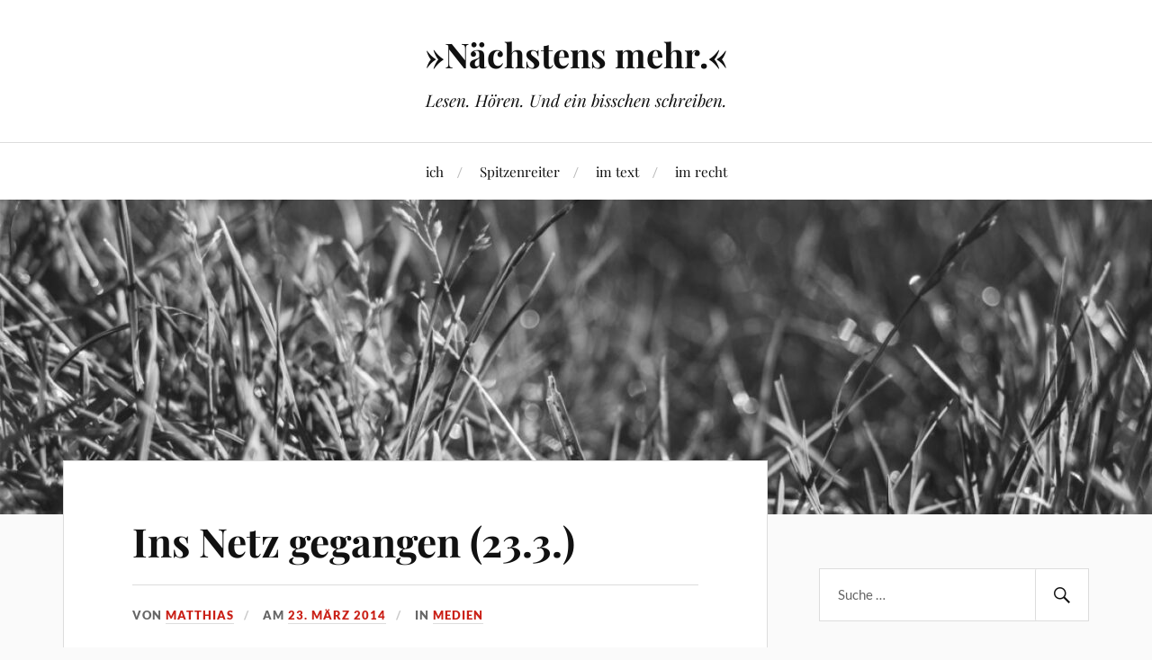

--- FILE ---
content_type: text/html; charset=UTF-8
request_url: https://matthias-mader.de/medien/ins-netz-gegangen-23-3/
body_size: 18379
content:
<!DOCTYPE html><html class="no-js" lang="de"><head profile="http://gmpg.org/xfn/11"><meta http-equiv="Content-Type" content="text/html; charset=UTF-8" /><meta name="viewport" content="width=device-width, initial-scale=1.0, maximum-scale=1.0, user-scalable=no" ><link media="all" href="https://matthias-mader.de/wp-content/cache/autoptimize/1/css/autoptimize_6feb8503da9499f8fbdfec0985af2c51.css" rel="stylesheet"><link media="screen" href="https://matthias-mader.de/wp-content/cache/autoptimize/1/css/autoptimize_37e334a14807f3d342eb6b3aba554022.css" rel="stylesheet"><title>Ins Netz gegangen (23.3.) | »Nächstens mehr.«</title> <script>document.documentElement.className = document.documentElement.className.replace("no-js","js");</script> <link rel="canonical" href="https://matthias-mader.de/medien/ins-netz-gegangen-23-3/" /><meta name="description" content="Ins Netz gegangen am 23.3." /><meta property="og:type" content="article" /><meta property="og:locale" content="de_DE" /><meta property="og:site_name" content="»Nächstens mehr.«" /><meta property="og:title" content="Ins Netz gegangen (23.3.) | »Nächstens mehr.«" /><meta property="og:description" content="Ins Netz gegangen am 23.3." /><meta property="og:url" content="https://matthias-mader.de/medien/ins-netz-gegangen-23-3/" /><meta property="og:image" content="https://matthias-mader.de/wp-content/uploads/2015/01/cropped-cropped-wiese-schwarzweiss.jpeg" /><meta property="og:image:width" content="1280" /><meta property="og:image:height" content="444" /><meta property="article:published_time" content="2014-03-23T20:07:05+00:00" /><meta property="article:modified_time" content="2014-03-23T20:07:05+00:00" /><meta name="twitter:card" content="summary_large_image" /><meta name="twitter:site" content="@matthias_mader" /><meta name="twitter:creator" content="@matthias_mader" /><meta name="twitter:title" content="Ins Netz gegangen (23.3.) | »Nächstens mehr.«" /><meta name="twitter:description" content="Ins Netz gegangen am 23.3." /><meta name="twitter:image" content="https://matthias-mader.de/wp-content/uploads/2015/01/cropped-cropped-wiese-schwarzweiss.jpeg" /> <script type="application/ld+json">{"@context":"https://schema.org","@graph":[{"@type":"WebSite","@id":"https://matthias-mader.de/#/schema/WebSite","url":"https://matthias-mader.de/","name":"»Nächstens mehr.«","alternateName":"Matthias Mader","description":"Lesen. Hören. Und ein bisschen schreiben.","inLanguage":"de","potentialAction":{"@type":"SearchAction","target":{"@type":"EntryPoint","urlTemplate":"https://matthias-mader.de/search/{search_term_string}/"},"query-input":"required name=search_term_string"},"publisher":{"@type":"Person","@id":"https://matthias-mader.de/#/schema/Person","name":"Matthias Mader","url":"https://matthias-mader.de/","sameAs":["http://www.twitter.com/matthias_mader","http://instagram.com/merderein"]}},{"@type":"WebPage","@id":"https://matthias-mader.de/medien/ins-netz-gegangen-23-3/","url":"https://matthias-mader.de/medien/ins-netz-gegangen-23-3/","name":"Ins Netz gegangen (23.3.) | »Nächstens mehr.«","description":"Ins Netz gegangen am 23.3.","inLanguage":"de","isPartOf":{"@id":"https://matthias-mader.de/#/schema/WebSite"},"breadcrumb":{"@type":"BreadcrumbList","@id":"https://matthias-mader.de/#/schema/BreadcrumbList","itemListElement":[{"@type":"ListItem","position":1,"item":"https://matthias-mader.de/","name":"»Nächstens mehr.«"},{"@type":"ListItem","position":2,"item":"https://matthias-mader.de/category/medien/","name":"Kategorie: medien"},{"@type":"ListItem","position":3,"name":"Ins Netz gegangen (23.3.)"}]},"potentialAction":{"@type":"ReadAction","target":"https://matthias-mader.de/medien/ins-netz-gegangen-23-3/"},"datePublished":"2014-03-23T20:07:05+00:00","dateModified":"2014-03-23T20:07:05+00:00","author":{"@type":"Person","@id":"https://matthias-mader.de/#/schema/Person/21d5fe71ba07246a0492a9aa98840650","name":"Matthias","description":"Leser mit allerlei Anspr&uuml;chen und ausdauernder L&auml;ufer. Je nach Tagesform auch mal ausdauernder Leser und L&auml;ufer mit allerlei Anspr&uuml;chen."}}]}</script> <link rel="alternate" type="application/rss+xml" title="»Nächstens mehr.« &raquo; Feed" href="https://matthias-mader.de/feed/" /><link rel="alternate" type="application/rss+xml" title="»Nächstens mehr.« &raquo; Kommentar-Feed" href="https://matthias-mader.de/comments/feed/" /><link rel="alternate" type="application/rss+xml" title="»Nächstens mehr.« &raquo; Ins Netz gegangen (23.3.)-Kommentar-Feed" href="https://matthias-mader.de/medien/ins-netz-gegangen-23-3/feed/" /><style id="bd_general_block_styles">img.wp-block-bd---,
.wp-block-bd--- img {
    vertical-align: middle;
}

.wp-block-bd---,
.wp-block-bd--- * {
    box-sizing: border-box;
}

.bd-authorlink {
    text-decoration: inherit;
    color: inherit;
    display: inline-block;
}

.bd-authorlink:focus,
.bd-authorlink:hover {
    text-decoration: unset;
    color: unset;
}</style><script id="bd_resize_observer">window.bd_observeDocument===void 0&&function(){function a(a){Array.from(a.document.getElementsByClassName("bd-resizeobserve")).forEach(b=>{-1<a.elements.indexOf(b)||(a.elements.push(b),a.resizeObserver.observe(b))})}const b=[],c=[{name:"medium",width:991},{name:"small",width:767},{name:"tiny",width:479}];window.bd_observeDocument=function(e,f){if(e=e||document,f){const a=b.filter(a=>a.doc===e)[0];return void(a&&(a.resizeObserver.disconnect(),a.mutationObserver.disconnect(),b.splice(b.indexOf(a),1)))}if(!(0<b.filter(a=>a.doc===e).length)){const d={document:e,elements:[]};d.resizeObserver=new ResizeObserver(a=>{for(let b in a){const d=a[b],e=d.contentBoxSize?.inlineSize||d.contentRect?.width,f=d.target,g=f.bd_size||"";let h="",i=c.length;const j=[],k=[];for(;i--;)c[i].width>=e?j.push(c[i].name):k.push(c[i].name);h=j.length,g!==h&&(k.map(a=>{f.classList.remove("bd-"+a)}),j.map(a=>{f.classList.add("bd-"+a)}),f.bd_size=h)}}),d.mutationObserver=new MutationObserver(function(b){return function(){a(b)}}(d)),d.mutationObserver.observe(d.document,{attributes:!0,attributeFilter:["class"],subtree:!0,childList:!0}),a(d),b.push(d)}},window.bd_observeDocument()}();</script><style id='wp-img-auto-sizes-contain-inline-css' type='text/css'>img:is([sizes=auto i],[sizes^="auto," i]){contain-intrinsic-size:3000px 1500px}
/*# sourceURL=wp-img-auto-sizes-contain-inline-css */</style><style id='wp-block-library-inline-css' type='text/css'>:root{--wp-block-synced-color:#7a00df;--wp-block-synced-color--rgb:122,0,223;--wp-bound-block-color:var(--wp-block-synced-color);--wp-editor-canvas-background:#ddd;--wp-admin-theme-color:#007cba;--wp-admin-theme-color--rgb:0,124,186;--wp-admin-theme-color-darker-10:#006ba1;--wp-admin-theme-color-darker-10--rgb:0,107,160.5;--wp-admin-theme-color-darker-20:#005a87;--wp-admin-theme-color-darker-20--rgb:0,90,135;--wp-admin-border-width-focus:2px}@media (min-resolution:192dpi){:root{--wp-admin-border-width-focus:1.5px}}.wp-element-button{cursor:pointer}:root .has-very-light-gray-background-color{background-color:#eee}:root .has-very-dark-gray-background-color{background-color:#313131}:root .has-very-light-gray-color{color:#eee}:root .has-very-dark-gray-color{color:#313131}:root .has-vivid-green-cyan-to-vivid-cyan-blue-gradient-background{background:linear-gradient(135deg,#00d084,#0693e3)}:root .has-purple-crush-gradient-background{background:linear-gradient(135deg,#34e2e4,#4721fb 50%,#ab1dfe)}:root .has-hazy-dawn-gradient-background{background:linear-gradient(135deg,#faaca8,#dad0ec)}:root .has-subdued-olive-gradient-background{background:linear-gradient(135deg,#fafae1,#67a671)}:root .has-atomic-cream-gradient-background{background:linear-gradient(135deg,#fdd79a,#004a59)}:root .has-nightshade-gradient-background{background:linear-gradient(135deg,#330968,#31cdcf)}:root .has-midnight-gradient-background{background:linear-gradient(135deg,#020381,#2874fc)}:root{--wp--preset--font-size--normal:16px;--wp--preset--font-size--huge:42px}.has-regular-font-size{font-size:1em}.has-larger-font-size{font-size:2.625em}.has-normal-font-size{font-size:var(--wp--preset--font-size--normal)}.has-huge-font-size{font-size:var(--wp--preset--font-size--huge)}.has-text-align-center{text-align:center}.has-text-align-left{text-align:left}.has-text-align-right{text-align:right}.has-fit-text{white-space:nowrap!important}#end-resizable-editor-section{display:none}.aligncenter{clear:both}.items-justified-left{justify-content:flex-start}.items-justified-center{justify-content:center}.items-justified-right{justify-content:flex-end}.items-justified-space-between{justify-content:space-between}.screen-reader-text{border:0;clip-path:inset(50%);height:1px;margin:-1px;overflow:hidden;padding:0;position:absolute;width:1px;word-wrap:normal!important}.screen-reader-text:focus{background-color:#ddd;clip-path:none;color:#444;display:block;font-size:1em;height:auto;left:5px;line-height:normal;padding:15px 23px 14px;text-decoration:none;top:5px;width:auto;z-index:100000}html :where(.has-border-color){border-style:solid}html :where([style*=border-top-color]){border-top-style:solid}html :where([style*=border-right-color]){border-right-style:solid}html :where([style*=border-bottom-color]){border-bottom-style:solid}html :where([style*=border-left-color]){border-left-style:solid}html :where([style*=border-width]){border-style:solid}html :where([style*=border-top-width]){border-top-style:solid}html :where([style*=border-right-width]){border-right-style:solid}html :where([style*=border-bottom-width]){border-bottom-style:solid}html :where([style*=border-left-width]){border-left-style:solid}html :where(img[class*=wp-image-]){height:auto;max-width:100%}:where(figure){margin:0 0 1em}html :where(.is-position-sticky){--wp-admin--admin-bar--position-offset:var(--wp-admin--admin-bar--height,0px)}@media screen and (max-width:600px){html :where(.is-position-sticky){--wp-admin--admin-bar--position-offset:0px}}

/*# sourceURL=wp-block-library-inline-css */</style><style id='wp-block-paragraph-inline-css' type='text/css'>.is-small-text{font-size:.875em}.is-regular-text{font-size:1em}.is-large-text{font-size:2.25em}.is-larger-text{font-size:3em}.has-drop-cap:not(:focus):first-letter{float:left;font-size:8.4em;font-style:normal;font-weight:100;line-height:.68;margin:.05em .1em 0 0;text-transform:uppercase}body.rtl .has-drop-cap:not(:focus):first-letter{float:none;margin-left:.1em}p.has-drop-cap.has-background{overflow:hidden}:root :where(p.has-background){padding:1.25em 2.375em}:where(p.has-text-color:not(.has-link-color)) a{color:inherit}p.has-text-align-left[style*="writing-mode:vertical-lr"],p.has-text-align-right[style*="writing-mode:vertical-rl"]{rotate:180deg}
/*# sourceURL=https://matthias-mader.de/wp-includes/blocks/paragraph/style.min.css */</style><style id='global-styles-inline-css' type='text/css'>:root{--wp--preset--aspect-ratio--square: 1;--wp--preset--aspect-ratio--4-3: 4/3;--wp--preset--aspect-ratio--3-4: 3/4;--wp--preset--aspect-ratio--3-2: 3/2;--wp--preset--aspect-ratio--2-3: 2/3;--wp--preset--aspect-ratio--16-9: 16/9;--wp--preset--aspect-ratio--9-16: 9/16;--wp--preset--color--black: #111;--wp--preset--color--cyan-bluish-gray: #abb8c3;--wp--preset--color--white: #fff;--wp--preset--color--pale-pink: #f78da7;--wp--preset--color--vivid-red: #cf2e2e;--wp--preset--color--luminous-vivid-orange: #ff6900;--wp--preset--color--luminous-vivid-amber: #fcb900;--wp--preset--color--light-green-cyan: #7bdcb5;--wp--preset--color--vivid-green-cyan: #00d084;--wp--preset--color--pale-cyan-blue: #8ed1fc;--wp--preset--color--vivid-cyan-blue: #0693e3;--wp--preset--color--vivid-purple: #9b51e0;--wp--preset--color--accent: #CA2017;--wp--preset--color--dark-gray: #333;--wp--preset--color--medium-gray: #555;--wp--preset--color--light-gray: #777;--wp--preset--gradient--vivid-cyan-blue-to-vivid-purple: linear-gradient(135deg,rgb(6,147,227) 0%,rgb(155,81,224) 100%);--wp--preset--gradient--light-green-cyan-to-vivid-green-cyan: linear-gradient(135deg,rgb(122,220,180) 0%,rgb(0,208,130) 100%);--wp--preset--gradient--luminous-vivid-amber-to-luminous-vivid-orange: linear-gradient(135deg,rgb(252,185,0) 0%,rgb(255,105,0) 100%);--wp--preset--gradient--luminous-vivid-orange-to-vivid-red: linear-gradient(135deg,rgb(255,105,0) 0%,rgb(207,46,46) 100%);--wp--preset--gradient--very-light-gray-to-cyan-bluish-gray: linear-gradient(135deg,rgb(238,238,238) 0%,rgb(169,184,195) 100%);--wp--preset--gradient--cool-to-warm-spectrum: linear-gradient(135deg,rgb(74,234,220) 0%,rgb(151,120,209) 20%,rgb(207,42,186) 40%,rgb(238,44,130) 60%,rgb(251,105,98) 80%,rgb(254,248,76) 100%);--wp--preset--gradient--blush-light-purple: linear-gradient(135deg,rgb(255,206,236) 0%,rgb(152,150,240) 100%);--wp--preset--gradient--blush-bordeaux: linear-gradient(135deg,rgb(254,205,165) 0%,rgb(254,45,45) 50%,rgb(107,0,62) 100%);--wp--preset--gradient--luminous-dusk: linear-gradient(135deg,rgb(255,203,112) 0%,rgb(199,81,192) 50%,rgb(65,88,208) 100%);--wp--preset--gradient--pale-ocean: linear-gradient(135deg,rgb(255,245,203) 0%,rgb(182,227,212) 50%,rgb(51,167,181) 100%);--wp--preset--gradient--electric-grass: linear-gradient(135deg,rgb(202,248,128) 0%,rgb(113,206,126) 100%);--wp--preset--gradient--midnight: linear-gradient(135deg,rgb(2,3,129) 0%,rgb(40,116,252) 100%);--wp--preset--font-size--small: 16px;--wp--preset--font-size--medium: 20px;--wp--preset--font-size--large: 24px;--wp--preset--font-size--x-large: 42px;--wp--preset--font-size--normal: 18px;--wp--preset--font-size--larger: 27px;--wp--preset--spacing--20: 0.44rem;--wp--preset--spacing--30: 0.67rem;--wp--preset--spacing--40: 1rem;--wp--preset--spacing--50: 1.5rem;--wp--preset--spacing--60: 2.25rem;--wp--preset--spacing--70: 3.38rem;--wp--preset--spacing--80: 5.06rem;--wp--preset--shadow--natural: 6px 6px 9px rgba(0, 0, 0, 0.2);--wp--preset--shadow--deep: 12px 12px 50px rgba(0, 0, 0, 0.4);--wp--preset--shadow--sharp: 6px 6px 0px rgba(0, 0, 0, 0.2);--wp--preset--shadow--outlined: 6px 6px 0px -3px rgb(255, 255, 255), 6px 6px rgb(0, 0, 0);--wp--preset--shadow--crisp: 6px 6px 0px rgb(0, 0, 0);}:where(.is-layout-flex){gap: 0.5em;}:where(.is-layout-grid){gap: 0.5em;}body .is-layout-flex{display: flex;}.is-layout-flex{flex-wrap: wrap;align-items: center;}.is-layout-flex > :is(*, div){margin: 0;}body .is-layout-grid{display: grid;}.is-layout-grid > :is(*, div){margin: 0;}:where(.wp-block-columns.is-layout-flex){gap: 2em;}:where(.wp-block-columns.is-layout-grid){gap: 2em;}:where(.wp-block-post-template.is-layout-flex){gap: 1.25em;}:where(.wp-block-post-template.is-layout-grid){gap: 1.25em;}.has-black-color{color: var(--wp--preset--color--black) !important;}.has-cyan-bluish-gray-color{color: var(--wp--preset--color--cyan-bluish-gray) !important;}.has-white-color{color: var(--wp--preset--color--white) !important;}.has-pale-pink-color{color: var(--wp--preset--color--pale-pink) !important;}.has-vivid-red-color{color: var(--wp--preset--color--vivid-red) !important;}.has-luminous-vivid-orange-color{color: var(--wp--preset--color--luminous-vivid-orange) !important;}.has-luminous-vivid-amber-color{color: var(--wp--preset--color--luminous-vivid-amber) !important;}.has-light-green-cyan-color{color: var(--wp--preset--color--light-green-cyan) !important;}.has-vivid-green-cyan-color{color: var(--wp--preset--color--vivid-green-cyan) !important;}.has-pale-cyan-blue-color{color: var(--wp--preset--color--pale-cyan-blue) !important;}.has-vivid-cyan-blue-color{color: var(--wp--preset--color--vivid-cyan-blue) !important;}.has-vivid-purple-color{color: var(--wp--preset--color--vivid-purple) !important;}.has-black-background-color{background-color: var(--wp--preset--color--black) !important;}.has-cyan-bluish-gray-background-color{background-color: var(--wp--preset--color--cyan-bluish-gray) !important;}.has-white-background-color{background-color: var(--wp--preset--color--white) !important;}.has-pale-pink-background-color{background-color: var(--wp--preset--color--pale-pink) !important;}.has-vivid-red-background-color{background-color: var(--wp--preset--color--vivid-red) !important;}.has-luminous-vivid-orange-background-color{background-color: var(--wp--preset--color--luminous-vivid-orange) !important;}.has-luminous-vivid-amber-background-color{background-color: var(--wp--preset--color--luminous-vivid-amber) !important;}.has-light-green-cyan-background-color{background-color: var(--wp--preset--color--light-green-cyan) !important;}.has-vivid-green-cyan-background-color{background-color: var(--wp--preset--color--vivid-green-cyan) !important;}.has-pale-cyan-blue-background-color{background-color: var(--wp--preset--color--pale-cyan-blue) !important;}.has-vivid-cyan-blue-background-color{background-color: var(--wp--preset--color--vivid-cyan-blue) !important;}.has-vivid-purple-background-color{background-color: var(--wp--preset--color--vivid-purple) !important;}.has-black-border-color{border-color: var(--wp--preset--color--black) !important;}.has-cyan-bluish-gray-border-color{border-color: var(--wp--preset--color--cyan-bluish-gray) !important;}.has-white-border-color{border-color: var(--wp--preset--color--white) !important;}.has-pale-pink-border-color{border-color: var(--wp--preset--color--pale-pink) !important;}.has-vivid-red-border-color{border-color: var(--wp--preset--color--vivid-red) !important;}.has-luminous-vivid-orange-border-color{border-color: var(--wp--preset--color--luminous-vivid-orange) !important;}.has-luminous-vivid-amber-border-color{border-color: var(--wp--preset--color--luminous-vivid-amber) !important;}.has-light-green-cyan-border-color{border-color: var(--wp--preset--color--light-green-cyan) !important;}.has-vivid-green-cyan-border-color{border-color: var(--wp--preset--color--vivid-green-cyan) !important;}.has-pale-cyan-blue-border-color{border-color: var(--wp--preset--color--pale-cyan-blue) !important;}.has-vivid-cyan-blue-border-color{border-color: var(--wp--preset--color--vivid-cyan-blue) !important;}.has-vivid-purple-border-color{border-color: var(--wp--preset--color--vivid-purple) !important;}.has-vivid-cyan-blue-to-vivid-purple-gradient-background{background: var(--wp--preset--gradient--vivid-cyan-blue-to-vivid-purple) !important;}.has-light-green-cyan-to-vivid-green-cyan-gradient-background{background: var(--wp--preset--gradient--light-green-cyan-to-vivid-green-cyan) !important;}.has-luminous-vivid-amber-to-luminous-vivid-orange-gradient-background{background: var(--wp--preset--gradient--luminous-vivid-amber-to-luminous-vivid-orange) !important;}.has-luminous-vivid-orange-to-vivid-red-gradient-background{background: var(--wp--preset--gradient--luminous-vivid-orange-to-vivid-red) !important;}.has-very-light-gray-to-cyan-bluish-gray-gradient-background{background: var(--wp--preset--gradient--very-light-gray-to-cyan-bluish-gray) !important;}.has-cool-to-warm-spectrum-gradient-background{background: var(--wp--preset--gradient--cool-to-warm-spectrum) !important;}.has-blush-light-purple-gradient-background{background: var(--wp--preset--gradient--blush-light-purple) !important;}.has-blush-bordeaux-gradient-background{background: var(--wp--preset--gradient--blush-bordeaux) !important;}.has-luminous-dusk-gradient-background{background: var(--wp--preset--gradient--luminous-dusk) !important;}.has-pale-ocean-gradient-background{background: var(--wp--preset--gradient--pale-ocean) !important;}.has-electric-grass-gradient-background{background: var(--wp--preset--gradient--electric-grass) !important;}.has-midnight-gradient-background{background: var(--wp--preset--gradient--midnight) !important;}.has-small-font-size{font-size: var(--wp--preset--font-size--small) !important;}.has-medium-font-size{font-size: var(--wp--preset--font-size--medium) !important;}.has-large-font-size{font-size: var(--wp--preset--font-size--large) !important;}.has-x-large-font-size{font-size: var(--wp--preset--font-size--x-large) !important;}
/*# sourceURL=global-styles-inline-css */</style><style id='classic-theme-styles-inline-css' type='text/css'>/*! This file is auto-generated */
.wp-block-button__link{color:#fff;background-color:#32373c;border-radius:9999px;box-shadow:none;text-decoration:none;padding:calc(.667em + 2px) calc(1.333em + 2px);font-size:1.125em}.wp-block-file__button{background:#32373c;color:#fff;text-decoration:none}
/*# sourceURL=/wp-includes/css/classic-themes.min.css */</style><style id='wp-typography-custom-inline-css' type='text/css'>sub, sup{font-size: 75%;line-height: 100%}sup{vertical-align: 60%}sub{vertical-align: -10%}.amp{font-family: Baskerville, "Goudy Old Style", Palatino, "Book Antiqua", "Warnock Pro", serif;font-size: 1.1em;font-style: italic;font-weight: normal;line-height: 1em}.caps{font-size: 90%}.dquo{margin-left: -0.4em}.quo{margin-left: -0.2em}.pull-single{margin-left: -0.15em}.push-single{margin-right: 0.15em}.pull-double{margin-left: -0.38em}.push-double{margin-right: 0.38em}
/*# sourceURL=wp-typography-custom-inline-css */</style><style id='wp-typography-safari-font-workaround-inline-css' type='text/css'>body {-webkit-font-feature-settings: "liga";font-feature-settings: "liga";-ms-font-feature-settings: normal;}
/*# sourceURL=wp-typography-safari-font-workaround-inline-css */</style> <script type="text/javascript" src="https://matthias-mader.de/wp-includes/js/jquery/jquery.min.js" id="jquery-core-js"></script> <link rel="https://api.w.org/" href="https://matthias-mader.de/wp-json/" /><link rel="alternate" title="JSON" type="application/json" href="https://matthias-mader.de/wp-json/wp/v2/posts/8531" /><link rel="EditURI" type="application/rsd+xml" title="RSD" href="https://matthias-mader.de/xmlrpc.php?rsd" /> <script type="text/javascript">//
  function external_links_in_new_windows_loop() {
    if (!document.links) {
      document.links = document.getElementsByTagName('a');
    }
    var change_link = false;
    var force = '';
    var ignore = '';

    for (var t=0; t<document.links.length; t++) {
      var all_links = document.links[t];
      change_link = false;
      
      if(document.links[t].hasAttribute('onClick') == false) {
        // forced if the address starts with http (or also https), but does not link to the current domain
        if(all_links.href.search(/^http/) != -1 && all_links.href.search('matthias-mader.de') == -1 && all_links.href.search(/^#/) == -1) {
          // console.log('Changed ' + all_links.href);
          change_link = true;
        }
          
        if(force != '' && all_links.href.search(force) != -1) {
          // forced
          // console.log('force ' + all_links.href);
          change_link = true;
        }
        
        if(ignore != '' && all_links.href.search(ignore) != -1) {
          // console.log('ignore ' + all_links.href);
          // ignored
          change_link = false;
        }

        if(change_link == true) {
          // console.log('Changed ' + all_links.href);
          document.links[t].setAttribute('onClick', 'javascript:window.open(\'' + all_links.href.replace(/'/g, '') + '\', \'_blank\', \'noopener\'); return false;');
          document.links[t].removeAttribute('target');
        }
      }
    }
  }
  
  // Load
  function external_links_in_new_windows_load(func)
  {  
    var oldonload = window.onload;
    if (typeof window.onload != 'function'){
      window.onload = func;
    } else {
      window.onload = function(){
        oldonload();
        func();
      }
    }
  }

  external_links_in_new_windows_load(external_links_in_new_windows_loop);
  //</script> <link rel="icon" href="https://matthias-mader.de/wp-content/uploads/2015/01/cropped-favicon_neu2015-250x250.png" sizes="32x32" /><link rel="icon" href="https://matthias-mader.de/wp-content/uploads/2015/01/cropped-favicon_neu2015-250x250.png" sizes="192x192" /><link rel="apple-touch-icon" href="https://matthias-mader.de/wp-content/uploads/2015/01/cropped-favicon_neu2015-250x250.png" /><meta name="msapplication-TileImage" content="https://matthias-mader.de/wp-content/uploads/2015/01/cropped-favicon_neu2015.png" /><style type="text/css" id="wp-custom-css">.credits-inner {
	display: none !important
}</style><script type="text/javascript">var dnt_config={ifdnt:"0",mode:"blacklist",black:["media6degrees.com","quantserve.com","lockerz.com"],white:[]};</script><script type="text/javascript">function aop_around(a,b){aop.around({target:a,method:b},function(a){if(typeof a.arguments[0].src==="string"&&(a.arguments[0].tagName.toLowerCase()==="script"||a.arguments[0].tagName.toLowerCase()==="img"||a.arguments[0].tagName.toLowerCase()==="iframe")&&a.arguments[0].src!=="javascript:void(0)"){if(sanitizer(a.arguments[0].src)===true){a.arguments[0].src="javascript:void(0)"}}return a.proceed()})}function sanitizer(a){var b=new RegExp("(?:f|ht)tp(?:s)?://([^/]+)","im");try{a=a.match(b)[1].toString()}catch(c){return a}if(mode==="blacklist"){for(x in list["black"]){if(typeof list["black"][x]==="string"){if(a.indexOf(list["black"][x].toLowerCase())!==-1){a=true;break}}}}else{for(x in list["white"]){if(typeof list["white"][x]==="string"){if(a.indexOf(list["white"][x].toLowerCase())!==-1){tmpS=false;break}else{tmpS=true}}}if(tmpS===true)a=tmpS}return a}(function(){var _after=1;var _afterThrow=2;var _afterFinally=3;var _before=4;var _around=5;var _intro=6;var _regexEnabled=true;var _arguments="arguments";var _undef="undefined";var getType=function(){var a=Object.prototype.toString,b={},c={1:"element",3:"textnode",9:"document",11:"fragment"},d="Arguments Array Boolean Date Document Element Error Fragment Function NodeList Null Number Object RegExp String TextNode Undefined Window".split(" ");for(var e=d.length;e--;){var f=d[e],g=window[f];if(g){try{b[a.call(new g)]=f.toLowerCase()}catch(h){}}}return function(d){return d==null&&(d===undefined?_undef:"null")||d.nodeType&&c[d.nodeType]||typeof d.length=="number"&&(d.callee&&_arguments||d.alert&&"window"||d.item&&"nodelist")||b[a.call(d)]}}();var isFunc=function(a){return getType(a)=="function"};var weaveOne=function(source,method,advice){var old=source[method];if(advice.type!=_intro&&!isFunc(old)){var oldObject=old;old=function(){var code=arguments.length>0?_arguments+"[0]":"";for(var i=1;i<arguments.length;i++){code+=","+_arguments+"["+i+"]"}return eval("oldObject("+code+");")}}var aspect;if(advice.type==_after||advice.type==_afterThrow||advice.type==_afterFinally)aspect=function(){var a,b=null;try{a=old.apply(this,arguments)}catch(c){b=c}if(advice.type==_after)if(b==null)a=advice.value.apply(this,[a,method]);else throw b;else if(advice.type==_afterThrow&&b!=null)a=advice.value.apply(this,[b,method]);else if(advice.type==_afterFinally)a=advice.value.apply(this,[a,b,method]);return a};else if(advice.type==_before)aspect=function(){advice.value.apply(this,[arguments,method]);return old.apply(this,arguments)};else if(advice.type==_intro)aspect=function(){return advice.value.apply(this,arguments)};else if(advice.type==_around){aspect=function(){var a={object:this,args:Array.prototype.slice.call(arguments)};return advice.value.apply(a.object,[{arguments:a.args,method:method,proceed:function(){return old.apply(a.object,a.args)}}])}}aspect.unweave=function(){source[method]=old;pointcut=source=aspect=old=null};source[method]=aspect;return aspect};var search=function(a,b,c){var d=[];for(var e in a){var f=null;try{f=a[e]}catch(g){}if(f!=null&&e.match(b.method)&&isFunc(f))d[d.length]={source:a,method:e,advice:c}}return d};var weave=function(a,b){var c=typeof a.target.prototype!=_undef?a.target.prototype:a.target;var d=[];if(b.type!=_intro&&typeof c[a.method]==_undef){var e=search(a.target,a,b);if(e.length==0)e=search(c,a,b);for(var f in e)d[d.length]=weaveOne(e[f].source,e[f].method,e[f].advice)}else{d[0]=weaveOne(c,a.method,b)}return _regexEnabled?d:d[0]};aop={after:function(a,b){return weave(a,{type:_after,value:b})},afterThrow:function(a,b){return weave(a,{type:_afterThrow,value:b})},afterFinally:function(a,b){return weave(a,{type:_afterFinally,value:b})},before:function(a,b){return weave(a,{type:_before,value:b})},around:function(a,b){return weave(a,{type:_around,value:b})},introduction:function(a,b){return weave(a,{type:_intro,value:b})},setup:function(a){_regexEnabled=a.regexMatch}}})();if(dnt_config.ifdnt!=="1"||navigator.doNotTrack==="yes"||navigator.msDoNotTrack==="1"||navigator.doNotTrack==="1"||document.cookie.indexOf("dont_track_me=1")!==-1||document.cookie.indexOf("civicAllowCookies=no")!==-1){var mode=dnt_config.mode;var list=[];list["black"]=dnt_config.black;list["white"]=dnt_config.white;aop.around({target:document,method:"write"},function(a){if(a.arguments[0].search(/img|script|iframe/i)!==-1){if(sanitizer(a.arguments[0])===true){a.arguments[0]=a.arguments[0].replace(/</g,"<!-- ").replace(/>/g," -->")}}return a.proceed()});scriptParent=document.getElementsByTagName("script")[0].parentNode;if(scriptParent.tagName.toLowerCase!=="head"){head=document.getElementsByTagName("head")[0];aop_around(head,"insertBefore");aop_around(head,"appendChild")}aop_around(scriptParent,"insertBefore");aop_around(scriptParent,"appendChild");var a2a_config=a2a_config||{};a2a_config.no_3p=1;var addthis_config={data_use_cookies:false};var _gaq=_gaq||[];_gaq.push(["_gat._anonymizeIp"])}
</script>
</head><body class="wp-singular post-template-default single single-post postid-8531 single-format-standard wp-theme-lovecraft wp-child-theme-MMLovecraft">
<script type="text/javascript">aop_around(document.body, 'appendChild'); aop_around(document.body, 'insertBefore'); </script> <a class="skip-link button" href="#site-content">Zum Inhalt springen</a><header class="header-wrapper"><div class="header section bg-white small-padding"><div class="section-inner group"><div class="blog-title"> <a href="https://matthias-mader.de" rel="home">»Nächstens mehr.«</a></div><h4 class="blog-tagline">Lesen. Hören. Und ein bisschen schreiben.</h4></div></div><div class="toggles group"> <button type="button" class="nav-toggle toggle"><div class="bar"></div><div class="bar"></div><div class="bar"></div> <span class="screen-reader-text">Mobil-Menü umschalten</span> </button> <button type="button" class="search-toggle toggle"><div class="genericon genericon-search"></div> <span class="screen-reader-text">Suchfeld umschalten</span> </button></div></header><div class="navigation bg-white no-padding"><div class="section-inner group"><ul class="mobile-menu"><li id="menu-item-5559" class="menu-item menu-item-type-post_type menu-item-object-page menu-item-5559"><a href="https://matthias-mader.de/person/">ich</a></li><li id="menu-item-10527" class="menu-item menu-item-type-post_type menu-item-object-page menu-item-10527"><a href="https://matthias-mader.de/person/spitzenreiter/">Spitzenreiter</a></li><li id="menu-item-5557" class="menu-item menu-item-type-post_type menu-item-object-page menu-item-5557"><a href="https://matthias-mader.de/text/">im text</a></li><li id="menu-item-5556" class="menu-item menu-item-type-post_type menu-item-object-page menu-item-5556"><a href="https://matthias-mader.de/impressum/">im recht</a></li></ul><div class="mobile-search"><form method="get" class="search-form" id="search-form-6966eea197370" action="https://matthias-mader.de/"> <input type="search" class="search-field" placeholder="Suche …" name="s" id="s-6966eea197372" /> <button type="submit" class="search-button"><div class="genericon genericon-search"></div><span class="screen-reader-text">Suchen</span></button></form></div><ul class="main-menu"><li class="menu-item menu-item-type-post_type menu-item-object-page menu-item-5559"><a href="https://matthias-mader.de/person/">ich</a></li><li class="menu-item menu-item-type-post_type menu-item-object-page menu-item-10527"><a href="https://matthias-mader.de/person/spitzenreiter/">Spitzenreiter</a></li><li class="menu-item menu-item-type-post_type menu-item-object-page menu-item-5557"><a href="https://matthias-mader.de/text/">im text</a></li><li class="menu-item menu-item-type-post_type menu-item-object-page menu-item-5556"><a href="https://matthias-mader.de/impressum/">im recht</a></li></ul></div></div><figure class="header-image bg-image" style="background-image: url( https://matthias-mader.de/wp-content/uploads/2015/01/cropped-cropped-wiese-schwarzweiss.jpeg );"> <img src="https://matthias-mader.de/wp-content/uploads/2015/01/cropped-cropped-wiese-schwarzweiss.jpeg" /></figure><main id="site-content"><div class="wrapper section"><div class="section-inner group"><div class="content"><article id="post-8531" class="post single post-8531 type-post status-publish format-standard hentry category-medien tag-analyse tag-android tag-buergerkrieg tag-computer tag-computerphilologie tag-eltern tag-erziehung tag-fahrradhelm tag-film tag-hochbegabung tag-internet tag-lesezeichen tag-lyrik tag-metrik tag-plagiat tag-syrien tag-wissenschaft"><div class="post-inner"><div class="post-header"><h1 class="post-title"><a href="https://matthias-mader.de/medien/ins-netz-gegangen-23-3/">Ins Netz gegangen (23.3.)</a></h1><div class="post-meta"><p class="post-author"><span>von </span><a href="https://matthias-mader.de/author/matthias/" title="Beiträge von Matthias" rel="author">Matthias</a></p><p class="post-date"><span>am </span><a href="https://matthias-mader.de/medien/ins-netz-gegangen-23-3/">23. März 2014</a></p><p class="post-categories"><span>in </span><a href="https://matthias-mader.de/category/medien/" rel="category tag">medien</a></p></div></div><div class="post-content entry-content"><p>Ins Netz gegan­gen am 23.3.:</p><ul><li><a href="http://www.faz.net/aktuell/politik/aberkennung-des-doktortitels-hilft-nicht-schavan-hat-betrogen-12859412.html">Aberken­nung des Dok­tor­ti­tels: Hilft nicht: Scha­van hat betro­gen – FAZ</a> – Tho­mas Gutsch­ker weist auf das grö­ße­re Pro­blem des Falls Scha­van&nbsp;hin:<br><blockquote><p>Im Fall Scha­van haben ein gro­ßer Teil der Wis­sen­schafts­ge­mein­de und ein klei­ner Teil der Öffent­lich­keit die kom­plet­te Umwer­tung der Wer­te wis­sen­schaft­li­chen Arbei­tens ver­sucht. Natür­lich kräh­ten die am lau­tes­ten, die am meis­ten von den Mil­li­ar­den­zu­tei­lun­gen der Minis­te­rin abhän­gig waren. Die wah­ren Grün­de aber lie­gen tie­fer. In den ver­gan­ge­nen Jahr­zehn­ten ist eine Kas­te von Wis­sens­funk­tio­nä­ren ent­stan­den, die sich selbst oft­mals nicht durch wis­sen­schaft­li­che Spit­zen­leis­tun­gen aus­zeich­nen, son­dern durch Manage­ment­fä­hig­kei­ten. Sie faseln von Exzel­lenz, dre­schen aber nur lee­res&nbsp;Stroh.</p></blockquote></li><li><a href="https://play.google.com/store/apps/details?id=com.linkbubble.playstore">Link Bubble – Android-Apps auf Goog­le Play</a> – Chris Lacy, der mit Tweet­la­nes (super Twit­ter- &amp;&nbsp;App.net-Client) und dem Action Laun­cher (sehr ergo­no­mi­scher Laun­cher) Android schon sehr berei­chert hat (für mich zumin­dest), löst mit „Link Bubble“ ein Smart­phone-Pro­blem: Das Links, die man klickt, auto­ma­tisch im Vor­der­grund gela­den wer­den und das Lesen etc. dadurch immer unter­bre­chen und verzögern</li><li><a href="http://www.faz.net/aktuell/politik/inland/coaching-fuer-eltern-unser-sohn-wird-mal-hochbegabt-12858950.html?printPagedArticle=true#pageIndex_2">Coa­ching für Eltern: Unser Sohn wird mal hoch­be­gabt – FAZ</a> – Frie­de­ri­ke Haupt ätzt in der FAZ wun­der­bar schlag­fer­tig und scharf­sin­nig gegen Eltern und die Bera­tungs­in­dus­trie um die Hoch­be­ga­bung&nbsp;herum:<br><blockquote><p>Heu­te soll jedes Kind stän­dig geför­dert wer­den, so, als wäre die Fami­lie ein Berg­werk. Irgend­wel­che Kost­bar­kei­ten wer­den sich schon fin­den las­sen. Und wert­vol­ler als alles ande­re ist Intel­li­genz. Damit kann man sich spä­ter viel­leicht etwas kau­fen; mit einem guten Her­zen geht das jeden­falls nicht. Die Kin­der, so wün­schen es die Eltern, sol­len auf dem Markt bestehen. Ver­ant­wort­lich dafür sind wie bei der Ein­füh­rung einer Mar­ke die Pro­du­zen­ten. Das ist eine schwe­re&nbsp;Last.</p></blockquote></li><li><a href="http://www.herr-rau.de/wordpress/2014/03/mein-erstes-wordpress-plugin-gedichte-mit-zeilennummern.htm">Mein ers­tes Word­Press-Plug­in: Gedich­te mit Zei­len­num­mern | Leh­rer­zim­mer</a> – cool: der @Herr_Rau schreibt ein Word­Press-Plug­in, um Gedich­te mit Word­Press ver­nünf­tig dar­stel­len zu kön­nen. So etwas hab’ ich auch mal gesucht vor län­ge­rer Zeit und – wie er – nicht gefun­den; nur dass ich des­halb nicht mit dem Pro­gram­mie­ren begon­nen&nbsp;habe.</li><li><a href="http://www.metricalizer.de/">Metri­cal­i­zer</a> – auto­ma­ti­sche metri­sche Ana­ly­se von Gedich­ten, funk­tio­niert erstaun­lich&nbsp;gut</li><li><a href="http://www.rhein-zeitung.de/startseite_artikel,-Mechthild-Heil-Mehr-Transparenz-bei-homoeopathischen-Mitteln-_arid,1125122.html">Mecht­hild Heil: Mehr Trans­pa­renz bei homöo­pa­thi­schen Mit­teln – Rhein-Zei­tung</a> – RT @niggi: Homöo­pa­then: Wenn die Leu­te wüss­ten, was bei uns (nicht) drin ist, wür­den sie das Zeug womög­lich nicht kaufen.</li><li><a href="http://www.getidan.de/aktuell/ines_kappert/59747/regisseur-talal-derki-im-interview-in-nur-drei-jahren-ist-die-syrische-gesellschaft-fast-so-zerstoert-wie-afghanistan">Regis­seur Tal­al Der­ki im Inter­view: In nur drei Jah­ren ist die syri­sche Gesell­schaft fast so zer­stört wie Afgha­ni­stan | Lesen was klü­ger macht</a> – Ines Kap­pert sprach mit dem Regis­seur Tal­al Der­ki (Homs – ein zer­stör­ter Traum) über die Situa­ti­on in Syri­en: Das haben die inter­na­tio­na­len Play­er geschafft: In nur drei Jah­ren ist die syri­sche Gesell­schaft fast so zer­stört wie Afgha­ni­stan, sagt Regis­seur Tal­al&nbsp;Derki.</li></ul></div><div class="post-tags"><a href="https://matthias-mader.de/tag/analyse/" rel="tag">analyse</a><a href="https://matthias-mader.de/tag/android/" rel="tag">android</a><a href="https://matthias-mader.de/tag/buergerkrieg/" rel="tag">bürgerkrieg</a><a href="https://matthias-mader.de/tag/computer/" rel="tag">computer</a><a href="https://matthias-mader.de/tag/computerphilologie/" rel="tag">computerphilologie</a><a href="https://matthias-mader.de/tag/eltern/" rel="tag">eltern</a><a href="https://matthias-mader.de/tag/erziehung/" rel="tag">erziehung</a><a href="https://matthias-mader.de/tag/fahrradhelm/" rel="tag">Fahrradhelm</a><a href="https://matthias-mader.de/tag/film/" rel="tag">film</a><a href="https://matthias-mader.de/tag/hochbegabung/" rel="tag">hochbegabung</a><a href="https://matthias-mader.de/tag/internet/" rel="tag">internet</a><a href="https://matthias-mader.de/tag/lesezeichen/" rel="tag">lesezeichen</a><a href="https://matthias-mader.de/tag/lyrik/" rel="tag">lyrik</a><a href="https://matthias-mader.de/tag/metrik/" rel="tag">metrik</a><a href="https://matthias-mader.de/tag/plagiat/" rel="tag">plagiat</a><a href="https://matthias-mader.de/tag/syrien/" rel="tag">syrien</a><a href="https://matthias-mader.de/tag/wissenschaft/" rel="tag">wissenschaft</a></div></div><div class="post-navigation"><div class="post-navigation-inner group"><div class="post-nav-prev"><p>Zurück</p><h4><a href="https://matthias-mader.de/geschichte/gedenken-und-helden/">Gedenken und Helden</a></h4></div><div class="post-nav-next"><p>Nächster Beitrag</p><h4><a href="https://matthias-mader.de/geschichte/gedenken-und-helden-ii/">Gedenken und Helden II</a></h4></div></div></div><div class="comments-container"><div class="comments-inner"> <a name="comments"></a><div class="comments-title-container group"><h2 class="comments-title"> 2 Kommentare</h2><p class="comments-title-link"><a href="#respond">Kommentar hinzufügen &rarr;</a></p></div><div class="comments"><ol class="commentlist"><li class="comment even thread-even depth-1" id="li-comment-28049"><div id="comment-28049" class="comment"><div class="comment-inner"><div class="comment-header"><h4>matthias mader (@matthias_mader)</h4></div><div class="comment-content post-content"><p>Frisch gebloggt: Ins Netz gegan­gen (23.3.) &gt; <a href="http://t.co/vjxzDQygzd" rel="nofollow ugc">http://t.co/vjxzDQygzd</a></p></div><div class="comment-meta"><div><div class="genericon genericon-day"></div><a class="comment-date-link" href="https://matthias-mader.de/medien/ins-netz-gegangen-23-3/#comment-28049">23. März 2014</a></div><div><div class="genericon genericon-reply"></div><a rel="nofollow" class="comment-reply-link" href="https://matthias-mader.de/medien/ins-netz-gegangen-23-3/?replytocom=28049#respond" data-commentid="28049" data-postid="8531" data-belowelement="comment-28049" data-respondelement="respond" data-replyto="Auf matthias mader (@matthias_mader) antworten" aria-label="Auf matthias mader (@matthias_mader) antworten">Antworten</a></div></div></div></div></li><li class="comment odd alt thread-odd thread-alt depth-1" id="li-comment-28061"><div id="comment-28061" class="comment"><div class="comment-inner"><div class="comment-header"><h4><a href="http://twitter.com/Planet_History/status/447908803120746497/" class="url" rel="ugc external nofollow">Planet History (@Planet_History)</a></h4></div><div class="comment-content post-content"><p>[mat​thi​as​-mader​.de] Ins Netz gegan­gen (23.3.) <a href="http://t.co/JPCdgZAr2L" rel="nofollow ugc">http://t.co/JPCdgZAr2L</a></p></div><div class="comment-meta"><div><div class="genericon genericon-day"></div><a class="comment-date-link" href="https://matthias-mader.de/medien/ins-netz-gegangen-23-3/#comment-28061">24. März 2014</a></div><div><div class="genericon genericon-reply"></div><a rel="nofollow" class="comment-reply-link" href="https://matthias-mader.de/medien/ins-netz-gegangen-23-3/?replytocom=28061#respond" data-commentid="28061" data-postid="8531" data-belowelement="comment-28061" data-respondelement="respond" data-replyto="Auf Planet History (@Planet_History) antworten" aria-label="Auf Planet History (@Planet_History) antworten">Antworten</a></div></div></div></div></li></ol></div></div></div><div class="respond-container"><div id="respond" class="comment-respond"><h3 id="reply-title" class="comment-reply-title">Schreibe einen Kommentar <small><a rel="nofollow" id="cancel-comment-reply-link" href="/medien/ins-netz-gegangen-23-3/#respond" style="display:none;">Antwort abbrechen</a></small></h3><form action="https://matthias-mader.de/wp-comments-post.php" method="post" id="commentform" class="comment-form"><p class="comment-notes"><span id="email-notes">Deine E-Mail-Adresse wird nicht veröffentlicht.</span> <span class="required-field-message">Erforderliche Felder sind mit <span class="required">*</span> markiert</span></p><p class="comment-form-comment"><label for="comment">Kommentar <span class="required">*</span></label><textarea autocomplete="new-password"  id="de3e7da6c8"  name="de3e7da6c8"   cols="45" rows="8" maxlength="65525" required="required"></textarea><textarea id="comment" aria-label="hp-comment" aria-hidden="true" name="comment" autocomplete="new-password" style="padding:0 !important;clip:rect(1px, 1px, 1px, 1px) !important;position:absolute !important;white-space:nowrap !important;height:1px !important;width:1px !important;overflow:hidden !important;" tabindex="-1"></textarea><script data-noptimize>document.getElementById("comment").setAttribute( "id", "a2a15a0be3f22d67283b6906d85f4aab" );document.getElementById("de3e7da6c8").setAttribute( "id", "comment" );</script></p><p class="comment-form-author"><label for="author">Name</label> <input id="author" name="author" type="text" value="" size="30" maxlength="245" autocomplete="name" /></p><p class="comment-form-email"><label for="email">E-Mail-Adresse</label> <input id="email" name="email" type="text" value="" size="30" maxlength="100" aria-describedby="email-notes" autocomplete="email" /></p><p class="comment-form-url"><label for="url">Website</label> <input id="url" name="url" type="text" value="" size="30" maxlength="200" autocomplete="url" /></p><p class="form-submit"><input name="submit" type="submit" id="submit" class="submit" value="Kommentar abschicken" /> <input type='hidden' name='comment_post_ID' value='8531' id='comment_post_ID' /> <input type='hidden' name='comment_parent' id='comment_parent' value='0' /></p><style type='text/css'>.stcr-hidden{display: none !important;}</style><div class='stcr-form stcr-hidden'><p><label for='subscribe-reloaded'><select name='subscribe-reloaded' id='subscribe-reloaded'><option value='none'>Nicht abonnieren</option><option value='yes'>Alle neuen Kommentare</option><option value='replies'>Antworten auf meine Kommentare</option> </select> E-Mail-Benachrichtigung bei weiteren Kommentaren.Auch möglich: <a href='https://matthias-mader.de/comment-subscriptions?srp=8531&amp;srk=919855f961258f1df504a2bce548772c&amp;sra=s&amp;srsrc=f'>Abo ohne Kommentar</a>.</label></p></div></form></div></div></article></div><aside class="sidebar"><div id="search-2" class="widget widget_search"><div class="widget-content"><form method="get" class="search-form" id="search-form-6966eea1c462f" action="https://matthias-mader.de/"> <input type="search" class="search-field" placeholder="Suche …" name="s" id="s-6966eea1c4630" /> <button type="submit" class="search-button"><div class="genericon genericon-search"></div><span class="screen-reader-text">Suchen</span></button></form></div></div><div id="text-5" class="widget widget_text"><div class="widget-content"><h3 class="widget-title">Spitzenreiter</h3><div class="textwidget"><a href="/person/spitzenreiter">Meine Bestenliste</a></div></div></div><div id="nav_menu-3" class="widget widget_nav_menu"><div class="widget-content"><h3 class="widget-title">Themen</h3><div class="menu-kats-container"><ul id="menu-kats" class="menu"><li id="menu-item-5525" class="menu-item menu-item-type-taxonomy menu-item-object-category menu-item-5525"><a href="https://matthias-mader.de/category/bildung/">bildung</a></li><li id="menu-item-5526" class="menu-item menu-item-type-taxonomy menu-item-object-category menu-item-5526"><a href="https://matthias-mader.de/category/diverses/">diverses</a></li><li id="menu-item-5527" class="menu-item menu-item-type-taxonomy menu-item-object-category menu-item-5527"><a href="https://matthias-mader.de/category/film/">film</a></li><li id="menu-item-5528" class="menu-item menu-item-type-taxonomy menu-item-object-category menu-item-5528"><a href="https://matthias-mader.de/category/freizeit/">freizeit</a></li><li id="menu-item-5529" class="menu-item menu-item-type-taxonomy menu-item-object-category menu-item-5529"><a href="https://matthias-mader.de/category/geschichte/">geschichte</a></li><li id="menu-item-5530" class="menu-item menu-item-type-taxonomy menu-item-object-category menu-item-5530"><a href="https://matthias-mader.de/category/kleinkram/">kleinkram</a></li><li id="menu-item-5531" class="menu-item menu-item-type-taxonomy menu-item-object-category menu-item-5531"><a href="https://matthias-mader.de/category/laufen/">laufen</a></li><li id="menu-item-5532" class="menu-item menu-item-type-taxonomy menu-item-object-category menu-item-5532"><a href="https://matthias-mader.de/category/literatur/">literatur</a></li><li id="menu-item-5533" class="menu-item menu-item-type-taxonomy menu-item-object-category current-post-ancestor current-menu-parent current-post-parent menu-item-5533"><a href="https://matthias-mader.de/category/medien/">medien</a></li><li id="menu-item-5534" class="menu-item menu-item-type-taxonomy menu-item-object-category menu-item-5534"><a href="https://matthias-mader.de/category/musik/">musik</a></li><li id="menu-item-5535" class="menu-item menu-item-type-taxonomy menu-item-object-category menu-item-5535"><a href="https://matthias-mader.de/category/philosophie/">philosophie</a></li><li id="menu-item-5536" class="menu-item menu-item-type-taxonomy menu-item-object-category menu-item-5536"><a href="https://matthias-mader.de/category/politik/">politik</a></li><li id="menu-item-5537" class="menu-item menu-item-type-taxonomy menu-item-object-category menu-item-5537"><a href="https://matthias-mader.de/category/pop/">pop</a></li><li id="menu-item-5538" class="menu-item menu-item-type-taxonomy menu-item-object-category menu-item-5538"><a href="https://matthias-mader.de/category/sprache/">sprache</a></li><li id="menu-item-5539" class="menu-item menu-item-type-taxonomy menu-item-object-category menu-item-5539"><a href="https://matthias-mader.de/category/theater/">theater</a></li><li id="menu-item-5540" class="menu-item menu-item-type-taxonomy menu-item-object-category menu-item-5540"><a href="https://matthias-mader.de/category/wissenschaft/">wissenschaft</a></li></ul></div></div></div><div id="linkcat-2742" class="widget widget_links"><div class="widget-content"><h3 class="widget-title">Literatur-Verweise</h3><ul class='xoxo blogroll'><li><a href="http://www.begleitschreiben.net/" target="_blank">Begleitschreiben</a></li><li><a href="http://www.vigilie.de" title="Lektüren eines Nachtwächters" target="_blank">Bonaventura</a></li><li><a href="https://www.dombrolit.de/startseite.html" rel="acquaintance neighbor" title="die beste Buchhandlung in Regensburg" target="_blank">Buchhandlung Dombrowsky</a></li><li><a href="http://literaturkritik.de/" rel="muse" target="_blank">Literaturkritik.de ‑Rezensionforum</a></li><li><a href="http://lyrikzeitung.com" title="Lyrikzeitung" target="_blank">Lyrikzeitung</a></li><li><a href="https://postkultur.wordpress.com/" title="Jan Kuhlbrodt" target="_blank">Postkultur</a></li><li><a href="http://signaturen-magazin.de" title="Forum für autonome Poesie" target="_blank">Signaturen</a></li></ul></div></div><div id="linkcat-2744" class="widget widget_links"><div class="widget-content"><h3 class="widget-title">Musik-Verweise</h3><ul class='xoxo blogroll'><li><a href="https://www.comedian-sixpack.de" rel="friend co-worker colleague" title="COMEDIAN SIXPACK">Comedian Sixpack</a></li><li><a href="http://www.discogs.com/collection?user=merderein" rel="me" title="ich bei discogs">meine musiksammlung</a></li></ul></div></div><div id="linkcat-2741" class="widget widget_links"><div class="widget-content"><h3 class="widget-title">Netzwerk-Knoten &amp; Umgebung</h3><ul class='xoxo blogroll'><li><a href="http://www.imkerei-mader.de" rel="met sibling" title="Honig, Kerzen und mehr - Imkerei Mader">Imkerei Mader</a></li><li><a href="http://jockel-mechanik.de" rel="met sibling" title="Zubehör für Drechselmaschinen und mehr" target="_blank">Jockel Mechanik</a></li></ul></div></div><div id="linkcat-2740" class="widget widget_links"><div class="widget-content"><h3 class="widget-title">Selbst-Verweise</h3><ul class='xoxo blogroll'><li><a href="https://social.tchncs.de/@matthiasmader" rel="me" title="kurznachrichten im fediverse">@mastodon</a></li><li><a href="https://fehlerhoelle.matthias-mader.de" rel="me" title="Aus dem Leben eines Lesers und Korrektors.">Fehlerhölle</a></li><li><a href="https://laufen.matthias-mader.de" rel="me" title="Ich laufe jeden Tag - seit fünf Jahren.">Täglich laufen</a></li><li><a href="https://teestube.matthias-mader.de" rel="me" title="Meine genussvollen Seiten">Teestube</a></li></ul></div></div><div id="linkcat-2743" class="widget widget_links"><div class="widget-content"><h3 class="widget-title">Sport</h3><ul class='xoxo blogroll'><li><a href="https://runalyze.com/athlete/taeglichlaeufer" rel="me" target="_blank">Runalyze</a></li></ul></div></div><div id="block-6" class="widget widget_block widget_text"><div class="widget-content"><p>Ceterum censeo Alternativam pro Germania esse delendam!</p></div></div></aside></div></div></main><div class="credits section bg-dark"><div class="credits-inner section-inner"><p class="powered-by">Präsentiert von <a href="https://www.wordpress.org">WordPress</a> <span class="sep">&amp;</span> <span class="theme-by">Theme erstellt von <a href="https://andersnoren.se">Anders Nor&eacute;n</a></span></p></div></div> <script type="speculationrules">{"prefetch":[{"source":"document","where":{"and":[{"href_matches":"/*"},{"not":{"href_matches":["/wp-*.php","/wp-admin/*","/wp-content/uploads/*","/wp-content/*","/wp-content/plugins/*","/wp-content/themes/MMLovecraft/*","/wp-content/themes/lovecraft/*","/*\\?(.+)"]}},{"not":{"selector_matches":"a[rel~=\"nofollow\"]"}},{"not":{"selector_matches":".no-prefetch, .no-prefetch a"}}]},"eagerness":"conservative"}]}</script> <noscript><style>.lazyload{display:none;}</style></noscript><script data-noptimize="1">window.lazySizesConfig=window.lazySizesConfig||{};window.lazySizesConfig.loadMode=1;</script><script async data-noptimize="1" src='https://matthias-mader.de/wp-content/plugins/autoptimize/classes/external/js/lazysizes.min.js'></script> <script type="text/javascript" id="jquery-fancybox-js-extra">var efb_i18n = {"close":"Close","next":"Next","prev":"Previous","startSlideshow":"Start slideshow","toggleSize":"Toggle size"};
//# sourceURL=jquery-fancybox-js-extra</script> <script type="text/javascript" id="jquery-fancybox-js-after">var fb_timeout,fb_opts={"autoScale":true,"showCloseButton":true,"width":560,"height":340,"margin":20,"pixelRatio":1,"padding":10,"centerOnScroll":false,"enableEscapeButton":true,"speedIn":300,"speedOut":300,"closeBtn":true,"openSpeed":300,"closeSpeed":300,"overlayShow":true,"hideOnOverlayClick":true,"overlayOpacity":0.6,"minViewportWidth":320,"minVpHeight":320,"disableCoreLightbox":true,"enableBlockControls":true,"fancybox_openBlockControls":true,"minVpWidth":320,"prevSpeed":250,"nextSpeed":250},
easy_fancybox_handler=easy_fancybox_handler||function(){
jQuery([".nolightbox","a.wp-block-file__button","a.pin-it-button","a[href*='pinterest.com\/pin\/create']","a[href*='facebook.com\/share']","a[href*='twitter.com\/share']"].join(',')).addClass('nofancybox');
jQuery('a.fancybox-close').on('click',function(e){e.preventDefault();jQuery.fancybox.close()});
/* IMG */
						var unlinkedImageBlocks=jQuery(".wp-block-image > img:not(.nofancybox,figure.nofancybox>img)");
						unlinkedImageBlocks.wrap(function() {
							var href = jQuery( this ).attr( "src" );
							return "<a href='" + href + "'></a>";
						});
var fb_IMG_select=jQuery('a[href*=".jpg" i]:not(.nofancybox,li.nofancybox>a,figure.nofancybox>a),area[href*=".jpg" i]:not(.nofancybox),a[href*=".png" i]:not(.nofancybox,li.nofancybox>a,figure.nofancybox>a),area[href*=".png" i]:not(.nofancybox),a[href*=".webp" i]:not(.nofancybox,li.nofancybox>a,figure.nofancybox>a),area[href*=".webp" i]:not(.nofancybox),a[href*=".jpeg" i]:not(.nofancybox,li.nofancybox>a,figure.nofancybox>a),area[href*=".jpeg" i]:not(.nofancybox)');
fb_IMG_select.addClass('fancybox image');
var fb_IMG_sections=jQuery('.gallery,.wp-block-gallery,.tiled-gallery,.wp-block-jetpack-tiled-gallery,.ngg-galleryoverview,.ngg-imagebrowser,.nextgen_pro_blog_gallery,.nextgen_pro_film,.nextgen_pro_horizontal_filmstrip,.ngg-pro-masonry-wrapper,.ngg-pro-mosaic-container,.nextgen_pro_sidescroll,.nextgen_pro_slideshow,.nextgen_pro_thumbnail_grid,.tiled-gallery');
fb_IMG_sections.each(function(){jQuery(this).find(fb_IMG_select).attr('data-fancybox-group','gallery-'+fb_IMG_sections.index(this));});
jQuery('a.fancybox,area.fancybox,.fancybox>a').fancybox(jQuery.extend(true,{},fb_opts,{"type":"image","transition":"elastic","transitionIn":"elastic","transitionOut":"elastic","opacity":false,"hideOnContentClick":false,"titleShow":true,"titleFromAlt":true,"showNavArrows":true,"enableKeyboardNav":true,"cyclic":false,"mouseWheel":true,"changeSpeed":250,"changeFade":300,"openEffect":"elastic","closeEffect":"elastic","closeClick":false,"arrows":true,"loop":false,"helpers":{"title":{"type":"over"}},"beforeShow":function(){var alt=DOMPurify.sanitize(this.element.find('img').attr('alt'));this.inner.find('img').attr('alt',alt);this.title=DOMPurify.sanitize(this.title)||alt;}}));
/* Inline */
jQuery('a.fancybox-inline,area.fancybox-inline,.fancybox-inline>a').fancybox(jQuery.extend(true,{},fb_opts,{"type":"inline","autoDimensions":true,"scrolling":"auto","openEasing":"linear","opacity":false,"hideOnContentClick":false,"titleShow":"false","autoSize":true,"closeClick":false,"helpers":{"title":null}}));};
jQuery(easy_fancybox_handler);jQuery(document).on('post-load',easy_fancybox_handler);

//# sourceURL=jquery-fancybox-js-after</script> <script type="text/javascript">document.addEventListener("DOMContentLoaded",function(){if(document.querySelectorAll("div.stcr-form").length){let e=document.querySelectorAll("div.stcr-form")[0],t=document.querySelectorAll("#commentform input[type=submit]")[0];t.parentNode.insertBefore(e,t),e.classList.remove("stcr-hidden")}});</script> <style type="text/css">/*		Note
---------------------------------------------------------------*/

.su-note {
	margin: 0 0 1.5em 0;
	border-width: 5px;
	border-style: solid;
	margin-top: 2em;
}
.su-note-inner {
	padding: 1em;
	border-width: 1px;
	border-style: solid;
	margin-top: 0 !important;
	margin-bottom: 0 !important;
}</style> <script defer src="https://matthias-mader.de/wp-content/cache/autoptimize/1/js/autoptimize_562ff1639bc25527c76027893bb0383f.js"></script></body></html>
<!-- Dynamic page generated in 0.436 seconds. -->
<!-- Cached page generated by WP-Super-Cache on 2026-01-14 02:17:21 -->

<!-- super cache -->